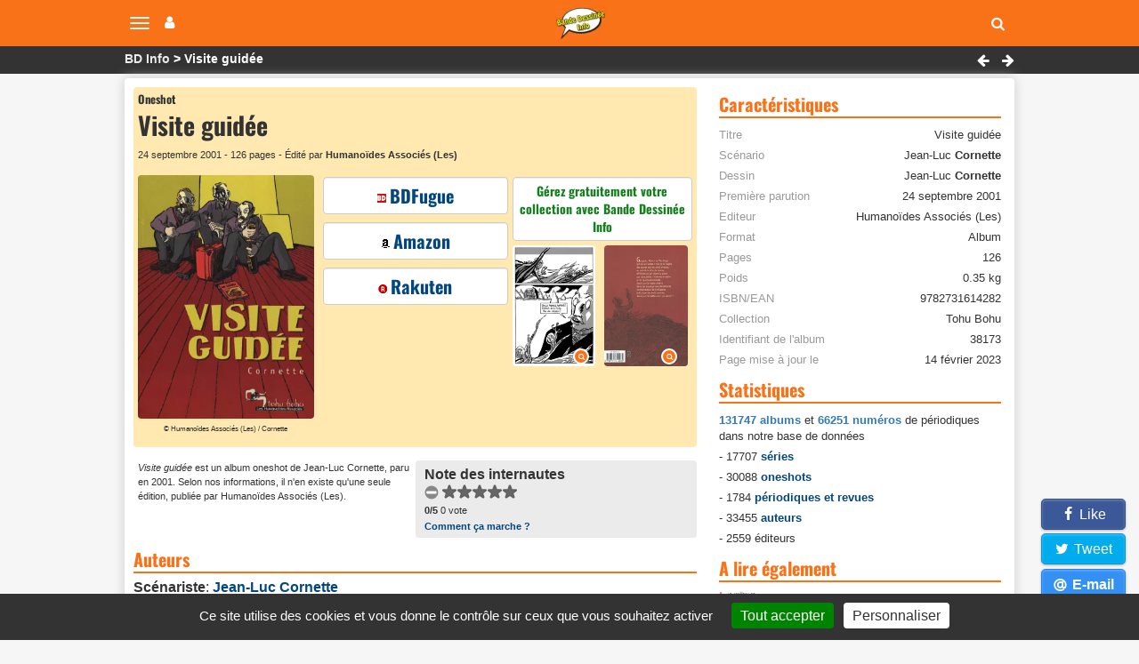

--- FILE ---
content_type: text/html; charset=utf-8
request_url: https://www.bandedessinee.info/Visite-guidee-bd
body_size: 10754
content:
<!DOCTYPE html>
<html dir="ltr" lang="fr">
<head>     
 
  


 <title>Visite guidée (par Jean-Luc Cornette)</title>
<meta name="description" content="Rencontrer Vincent Van Gogh dans un train vide et lui laisser sa place. Voir Paul Gauguin convaincre une jeune Polynésienne (qui pourrait être sa fille) d’épouser un inconnu dont elle sait seulement qu’il est belge et qu’il s’appelle Grand Jacques. Comprendre comment Edward Munch a laissé s’échapper un cri qui tourmente encore tant d’âmes. Se" />

<meta name="twitter:card" content="summary">
<meta name="twitter:site" content="@infobd">
<meta property="og:site_name" content="Bande Dessinée Info" />
<meta property="og:type" content="website" />
<meta property="og:url" content="https://www.bandedessinee.info/Visite-guidee-bd" />
<meta property="og:title" content="Visite guidée (par Jean-Luc Cornette) - Bande Dessinée Info" />
<meta property="og:description" content="Rencontrer Vincent Van Gogh dans un train vide et lui laisser sa place. Voir Paul Gauguin convaincre une jeune Polynésienne (qui pourrait être sa fille) d’épouser un inconnu dont elle sait seulement qu’il est belge et qu’il s’appelle &quot;Grand Jacques&quot;. Comprendre comment" />
<meta property="og:image" content="https://www.bandedessinee.info/IMG/logo/7/c/9/editionon39557.jpg" />
	<meta property="og:image:type" content="image/jpg" />
	<meta property="og:image:width" content="576" />
	<meta property="og:image:height" content="800" />
<link rel="canonical" href="https://www.bandedessinee.info/Visite-guidee-bd" />
<!-- Google tag (gtag.js) -->
<script async src="https://www.googletagmanager.com/gtag/js?id=G-F8Z3L6P334"></script>
<script>
	window.dataLayer = window.dataLayer || [];
	function gtag(){dataLayer.push(arguments);}
	gtag('js', new Date());
	gtag('config', 'G-F8Z3L6P334');
</script>
<meta http-equiv="Content-Type" content="text/html; charset=UTF-8" />
<meta name="viewport" content="width=device-width, initial-scale=1.0, minimum-scale=1.0" />
<meta name="HandheldFriendly" content="true"/>
<meta name="bingbot" content="nocache">
<link rel="alternate" type="application/rss+xml" title="Syndiquer tout le site" href="https://www.bandedessinee.info/spip.php?page=backend" />
<link rel="shortcut icon" href="https://www.bandedessinee.info/squelettes/favicon.ico" />
<link rel="apple-touch-icon" sizes="180x180" href="/apple-touch-icon.png">
<link rel="icon" type="image/png" sizes="32x32" href="/favicon-32x32.png">
<link rel="icon" type="image/png" sizes="16x16" href="/favicon-16x16.png">
<link rel="manifest" href="/manifest.json">
<link rel="mask-icon" href="/safari-pinned-tab.svg" color="#5bbad5">
<meta name="theme-color" content="#ffffff">
<link rel='stylesheet' href='local/cache-css/b8e54333f01ed7123de435a9d40feb9d.css?1737129689' type='text/css' />



<script>
var mediabox_settings={"auto_detect":true,"ns":"box","tt_img":true,"sel_g":"#documents_portfolio a[type='image\/jpeg'],#documents_portfolio a[type='image\/png'],#documents_portfolio a[type='image\/gif']","sel_c":".mediabox","str_ssStart":"Diaporama","str_ssStop":"Arr\u00eater","str_cur":"{current}\/{total}","str_prev":"Pr\u00e9c\u00e9dent","str_next":"Suivant","str_close":"Fermer","str_loading":"Chargement\u2026","str_petc":"Taper \u2019Echap\u2019 pour fermer","str_dialTitDef":"Boite de dialogue","str_dialTitMed":"Affichage d\u2019un media","splash_url":"","lity":{"skin":"_simple-dark","maxWidth":"95%","maxHeight":"95%","minWidth":"400px","minHeight":"","slideshow_speed":"2500","opacite":"0.9","defaultCaptionState":"expanded"}};
</script>
<!-- insert_head_css -->




<script type='text/javascript'>
var jQl={q:[],dq:[],gs:[],ready:function(a){"function"==typeof a&&jQl.q.push(a);return jQl},getScript:function(a,c){jQl.gs.push([a,c])},unq:function(){for(var a=0;a<jQl.q.length;a++)jQl.q[a]();jQl.q=[]},ungs:function(){for(var a=0;a<jQl.gs.length;a++)jQuery.getScript(jQl.gs[a][0],jQl.gs[a][1]);jQl.gs=[]},bId:null,boot:function(a){"undefined"==typeof window.jQuery.fn?jQl.bId||(jQl.bId=setInterval(function(){jQl.boot(a)},25)):(jQl.bId&&clearInterval(jQl.bId),jQl.bId=0,jQl.unqjQdep(),jQl.ungs(),jQuery(jQl.unq()), "function"==typeof a&&a())},booted:function(){return 0===jQl.bId},loadjQ:function(a,c){setTimeout(function(){var b=document.createElement("script");b.src=a;document.getElementsByTagName("head")[0].appendChild(b)},1);jQl.boot(c)},loadjQdep:function(a){jQl.loadxhr(a,jQl.qdep)},qdep:function(a){a&&("undefined"!==typeof window.jQuery.fn&&!jQl.dq.length?jQl.rs(a):jQl.dq.push(a))},unqjQdep:function(){if("undefined"==typeof window.jQuery.fn)setTimeout(jQl.unqjQdep,50);else{for(var a=0;a<jQl.dq.length;a++)jQl.rs(jQl.dq[a]); jQl.dq=[]}},rs:function(a){var c=document.createElement("script");document.getElementsByTagName("head")[0].appendChild(c);c.text=a},loadxhr:function(a,c){var b;b=jQl.getxo();b.onreadystatechange=function(){4!=b.readyState||200!=b.status||c(b.responseText,a)};try{b.open("GET",a,!0),b.send("")}catch(d){}},getxo:function(){var a=!1;try{a=new XMLHttpRequest}catch(c){for(var b=["MSXML2.XMLHTTP.5.0","MSXML2.XMLHTTP.4.0","MSXML2.XMLHTTP.3.0","MSXML2.XMLHTTP","Microsoft.XMLHTTP"],d=0;d<b.length;++d){try{a= new ActiveXObject(b[d])}catch(e){continue}break}}finally{return a}}};if("undefined"==typeof window.jQuery){var $=jQl.ready,jQuery=$;$.getScript=jQl.getScript};
jQl.loadjQ('local/cache-js/acca64d30dcc6b756a443a807acb2c7d.js?1737129689')
</script>










<!-- insert_head -->


<script type='text/javascript' src='plugins/auto/tarteaucitron/v1.7.0/lib/tarteaucitron/tarteaucitron.js' id='tauc'></script>
<script type="text/javascript">
	tarteaucitron.init({
		"privacyUrl": "", /* Privacy policy url */

		"hashtag": "#tarteaucitron", /* Ouverture automatique du panel avec le hashtag */
		"cookieName": "tarteaucitron", /* Cookie name */

		"orientation": "bottom", /* le bandeau doit être en haut (top), au milieu (middle) ou en bas (bottom) ? */
		"groupServices": false, /* Group services by category */
		"closePopup": false, /* Show a close X on the banner */

		/* Gestion petit bandeau */
		"showAlertSmall": true, /* afficher le petit bandeau en bas à droite ? */
		"cookieslist": false, /* Afficher la liste des cookies installés ? */

		/* Gestion de la petite icone Cookie */
		"showIcon": false, /* Show cookie Icon or not */
		
		"iconPosition": "", /* BottomRight, BottomLeft, TopRight and TopLeft */

		"adblocker": true, /* Afficher un message si un adblocker est détecté */

		/* Gestion grand bandeau */
		"DenyAllCta" : 	false, /* Show the deny all button */
		"AcceptAllCta" : true, /* Show the accept all button when highPrivacy on */
		"highPrivacy": true, /* Si true, affiche le bandeau de consentement. Sinon, le consentement est implicite. */

		"handleBrowserDNTRequest": true, /* If Do Not Track == 1, disallow all */

		"removeCredit": false, /* supprimer le lien vers la source ? */

		"useExternalCss": false, /* If false, the tarteaucitron.css file will be loaded */
		"useExternalJs": false, /* If false, the tarteaucitron.js file will be loaded */

		

		"moreInfoLink": true, /* Show more info link */
		

		"mandatory": true, /* Show a message about mandatory cookies */

	});

	var tarteaucitronCustomText = {
		
		
	}

	var tarteaucitronForceLanguage = 'fr';
</script>
<script>htactif=1;document.createElement('picture'); var image_responsive_retina_hq = 0;</script><script>image_responsive_retina_hq = 1;</script>



		





<script>
$(document).ready(function(){
	$.getScript('js/defer.js');
});
</script>
</head>
<body>






	<nav class="navbar navbar-expand-lg navbar-light navbar-fixed-top" id="mainNav">
	<div class="container-top">
		<button type="button" class="navbar-toggle collapsed" aria-hidden="true" id="btn-menu-navbar">
			<span class="sr-only">Navigation</span>
			<span class="icon-bar"></span>
			<span class="icon-bar"></span>
			<span class="icon-bar"></span>
		</button>
		<button type="button" class="navbar-toggle collapsed no-margin" aria-hidden="true" id="btn-menu-compte">
			<span class="sr-only">Votre compte</span>
			<i class="fa fa-user"></i>
		</button>
		<a class="navbar-brand" href="https://www.bandedessinee.info"><picture style='padding:0;padding-bottom:68.548387096774%' class='conteneur_image_responsive_h'><!--[if IE 9]><video style='display: none;'><![endif]--><source srcset='local/cache-responsive/cache-58/e/5/e5814bd5e839cc72d670c8107fe223b3.png.webp?1698835670 1x,local/cache-responsive/cache-116/e/5/e5814bd5e839cc72d670c8107fe223b3.png.webp?1698835670 2x' type='image/webp'><source srcset='local/cache-responsive/cache-58/e/5/e5814bd5e839cc72d670c8107fe223b3.png?1698835670 1x,local/cache-responsive/cache-116/e/5/e5814bd5e839cc72d670c8107fe223b3.png?1698835670 2x' type='image/png'><!--[if IE 9]></video><![endif]--><img src='local/cache-responsive/cache-58/e/5/e5814bd5e839cc72d670c8107fe223b3.png?1698835670' class='image_responsive avec_picturefill' alt='Bande Dessin&#233;e Info - Accueil' data-src='IMG/siteon0.png' data-l='124' data-h='85' data-tailles='[\&#034;58\&#034;]' /></picture></a>
		<div class="navbar-header">
			<button type="button" class="navbar-toggle collapsed fas fa-search" aria-hidden="true" id="btn-recherche"></button>
		</div>
	</div>
</nav>
<ul class="nav navbar-nav pull-right collapse" id="menu-navbar">
	<li><a href="https://www.bandedessinee.info/parutions">Planning des parutions</a></li>
	<li><a href="https://www.bandedessinee.info/Parutions-bd-comics-et-mangas">Récapitulatif des sorties</a></li>
	<li><a href="https://www.bandedessinee.info">Accueil</a></li>
	<li><a href="https://www.bandedessinee.info/Forum">Forum</a></li>
	<li><a href="https://www.bandedessinee.info/tous-les-oneshots">Tous les oneshots</a></li>
	<li><a href="https://www.bandedessinee.info/toutes-les-series">Toutes les séries</a></li>
	<li><a href="https://www.bandedessinee.info/tous-les-auteurs">Tous les auteurs</a></li>
	<li><a href="https://www.bandedessinee.info/tous-les-periodiques">Tous les périodiques</a></li>
</ul>
<ul class="nav navbar-nav pull-right collapse" id="menu-compte">
	<li><a href="https://www.bandedessinee.info/compte" rel="nofollow">Votre Compte</a></li>
	<li><a href="https://www.bandedessinee.info/votre-collection" rel="nofollow">Gestion de collection</a></li>

</ul>
<div class="collapse" id="recherche-autocomplete">
	<form class="navbar-form" action="spip.php?page=recherche" method="get" role="search">
		<div class="form-group">
			<input name="page" value="recherche" type="hidden"/>
			<input type="text" class="form-control" required name="recherche" id="recherche" placeholder="Rechercher un album, une série, un auteur, un ISBN, un éditeur, ..." aria-label= "Rechercher" value=""/>
			<button type="submit" class="form-control btn fas fa-arrow-circle-right hidden" aria-hidden="true"></button>
		</div>
	</form>
</div>	<section id="breadcrumbs">
		<div class="container-top">
			<ul class="breadcrumbs_items">
				<li><a href="https://www.bandedessinee.info">BD Info</a></li>
				
				<li>Visite guidée</li>
			</ul>
			 <div class="pull-right">
				
				<a href="Visite-des-morts-La-bd" class="btn-breadcrumb"><i class="fa fa-left-big" title="Visite des morts (La)"></i></a>

				
				<a href="Visiter-tous-les-pays-bd" class="btn-breadcrumb"><i class="fa fa-right-big" title="Visiter tous les pays"></i></a>

			</div>
		</div>
	</section>

	<div class="container row main-content clearfix">
		
		<div class="col-xs-12 col-lg-8 pr-20-lg no-padding clearfix mt-5">
			<div class="color-top clearfix">
				<div class="col-xs-12 no-margin no-padding mb-5">
					<div class="h1 small">Oneshot</div>
					<h1>Visite guidée</h1>
					<div class="span-block ultra-small mb-10 mt-5 text-left">24 septembre 2001 -  126 pages - Édité par <b>Humanoïdes Associés (Les)</b></div>
				</div>

				<div class="col-xs-12 col-md-8 no-padding no-margin">
					<div class="col-xs-12 col-sm-6 text-center pr-10-sm no-padding">
						<picture style='padding:0;padding-bottom:138.88888888889%' class='conteneur_image_responsive_h'><!--[if IE 9]><video style='display: none;'><![endif]--><source srcset='local/cache-responsive/cache-289/a/e/ae777b9fa3a0b14d034feb24895ed019.jpg.webp?1699863434 1x,local/cache-responsive/cache-576/a/e/ae777b9fa3a0b14d034feb24895ed019.jpg.webp?1699863434 2x' type='image/webp'><source srcset='local/cache-responsive/cache-289/a/e/ae777b9fa3a0b14d034feb24895ed019.jpg?1699863433 1x,local/cache-responsive/cache-576/a/e/ae777b9fa3a0b14d034feb24895ed019.jpg?1699863434 2x' type='image/jpeg'><!--[if IE 9]></video><![endif]--><img src='plugins/auto/image_responsive/rien.gif?1698744295' class='image_responsive avec_picturefill' alt='Visite guid&#233;e par Jean-Luc Cornette - Couverture' data-src='IMG/logo/7/c/9/editionon39557.jpg' data-l='576' data-h='800' data-tailles='[\&#034;289\&#034;]' /></picture>
						
						<div class="span-block ultra-small2 mb-5">&copy;  Humanoïdes Associés (Les) / Cornette</div>
					</div>
					<div class="col-xs-12 col-sm-6 text-center no-padding no-pr-lg">
						
						<div class="col-xs-12 no-padding">
							<div class="col-xs-12 row-eq-height no-padding mb-5">
								<a class="btn-affil no-margin" href="https://www.bdfugue.com/visite-guidee-27833?ref=69" title="Acheter chez BDFugue" rel="nofollow noopener sponsored" target="_blank"><i class="sprite sprite-bdfugue-10"></i>BDFugue</a>
	
							</div>
							<div class="col-xs-12 row-eq-height no-padding mb-5">
		<a class="btn-affil no-margin" href="https://www.amazon.fr/gp/product/2731614285?tag=adne-21" title="Acheter sur Amazon" rel="nofollow noopener sponsored" target="_blank"><i class="sprite sprite-amazon-10"></i>Amazon</a>
	
							</div>
							<div class="col-xs-12 row-eq-height no-padding mb-5">
			<a class="btn-affil no-margin" href="https://track.effiliation.com/servlet/effi.redir?id_compteur=14187154&url=https%3A%2F%2Ffr.shopping.rakuten.com%2Foffer%2Fbuy%2F859597%2FCornette-Visite-Guidee-Livre.html" title="Acheter chez Rakuten" rel="nofollow noopener sponsored" target="_blank"><i class="sprite sprite-rakuten-10"></i>Rakuten</a>
	
							</div>
						</div>
						
					</div>
				</div>
				<div class="col-xs-12 col-md-4 no-padding no-margin">
					<div class="col-xs-12 text-center no-padding no-padding-right-5-md">
						<div class="col-xs-12 cartouche-info text-center mb-5 no-padding-left-5"><a class="texte-vert" href='https://www.bandedessinee.info/compte'>Gérez gratuitement votre collection avec Bande Dessinée Info</a></div></div>
					<div class="col-xs-12 text-center pr-5-sm no-padding ">
						<div class="col-xs-12 mb-5 no-padding no-padding-right-5-md">
							<div class="col-xs-12 no-padding" id="portfolio_planches">
								<a href="https://www.bandedessinee.info/IMG/logo/2/c/3/titreon38173.jpg" class="col-xs-6 no-padding-left-5 mediabox" rel="galerie" title="Visite guid&#233;e - Extrait 1"><picture style='padding:0;padding-bottom:145%' class='conteneur_image_responsive_h'><img src='plugins/auto/image_responsive/rien.gif?1698744295' class='image_responsive lazy' alt='Visite guid&#233;e - Extrait 1' data-src='IMG/logo/2/c/3/titreon38173.jpg' data-l='500' data-h='725' data-tailles='[\&#034;180\&#034;,\&#034;180\&#034;]' data-autorisees='{&#034;180&#034;:{&#034;1&#034;:&#034;local\/cache-responsive\/cache-180\/5\/f\/5f473381b9887ed7769adba4ebf4488a.jpg?1699863434&#034;,&#034;2&#034;:&#034;local\/cache-responsive\/cache-360\/5\/f\/5f473381b9887ed7769adba4ebf4488a.jpg?1699863434&#034;}}' data-autorisees_webp='{&#034;180&#034;:{&#034;1&#034;:&#034;local\/cache-responsive\/cache-180\/5\/f\/5f473381b9887ed7769adba4ebf4488a.jpg.webp?1699863434&#034;,&#034;2&#034;:&#034;local\/cache-responsive\/cache-360\/5\/f\/5f473381b9887ed7769adba4ebf4488a.jpg.webp?1699863434&#034;}}' data-src-lazy='plugins/auto/image_responsive/rien.gif?1698744295' /></picture><span class="loupe"></span></a>
								<a href="https://www.bandedessinee.info/IMG/logo/f/5/d/Visite-guidee-bd-extrait-2.jpg" class="col-xs-6 no-padding-right mediabox" rel="galerie" title="Visite guid&#233;e - Extrait 2"><picture style='padding:0;padding-bottom:144.59459459459%' class='conteneur_image_responsive_h'><img src='plugins/auto/image_responsive/rien.gif?1698744295' class='image_responsive lazy' alt='Visite guid&#233;e - Extrait 1' data-src='IMG/logo/f/5/d/Visite-guidee-bd-extrait-2.jpg' data-l='444' data-h='642' data-tailles='[\&#034;180\&#034;,\&#034;180\&#034;]' data-autorisees='{&#034;180&#034;:{&#034;1&#034;:&#034;local\/cache-responsive\/cache-180\/8\/9\/897b53153394d08067d48134b1b5793e.jpg?1699863434&#034;,&#034;2&#034;:&#034;local\/cache-responsive\/cache-360\/8\/9\/897b53153394d08067d48134b1b5793e.jpg?1699863434&#034;}}' data-autorisees_webp='{&#034;180&#034;:{&#034;1&#034;:&#034;local\/cache-responsive\/cache-180\/8\/9\/897b53153394d08067d48134b1b5793e.jpg.webp?1699863434&#034;,&#034;2&#034;:&#034;local\/cache-responsive\/cache-360\/8\/9\/897b53153394d08067d48134b1b5793e.jpg.webp?1699863434&#034;}}' data-src-lazy='plugins/auto/image_responsive/rien.gif?1698744295' /></picture><span class="loupe"></span></a>
							</div>
						</div>
					</div>
				</div>
			</div>
			<div class="row">
				<div class="col-xs-12 col-sm-6 ultra-small padding-right-5-md mb-10">
					<i>Visite guidée</i> est  un album oneshot de Jean-Luc Cornette, paru en 2001. Selon nos informations,  il n'en existe qu'une seule édition, publiée par Humanoïdes Associés (Les).
				</div>
				<div class="col-xs-12 col-sm-6 cartouche-gris">
					<b>Note des internautes</b>
					<!--formulaire_notation-->

<div class="formulaire_notation ajax">
 
	<form action="Visite-guidee-bd" method="post" id="notation-titres38173" style="display:inline; padding:0; spacing:0; border:0">
		<span class="form-hidden"><input name="id_titre" value="38173" type="hidden"
/><input name="page" value="titre" type="hidden"
/><input name='formulaire_action' type='hidden'
		value='notation' /><input name='formulaire_action_args' type='hidden'
		value='8HxlXOL6tA9Zn6BzcTSmffoSCUpyoGNYSgAZxIScTaRBfQ5GfRY4zO9VO9lpTEhLCHLDhP0NRku3tSve/Qz/KMSey0TObZhG9qFmVPuJcDAvDJ0DvhOilx16hru0AA==' /><input name='formulaire_action_sign' type='hidden'
		value='' /><input type='hidden' name='_jeton' value='10fa5d32286f542f014400e3abaa77521ff444ae0f6e32f921d238c1daa0fb93' /></span><div style="display:inline">
			<div class='notation_note notation_note_on_load' ><input name='notation-titres38173' type='radio' class='auto-submit-star rating-cancel' value='-1' />
<input name='notation-titres38173' type='radio' class='auto-submit-star' value='1' />
<input name='notation-titres38173' type='radio' class='auto-submit-star' value='2' />
<input name='notation-titres38173' type='radio' class='auto-submit-star' value='3' />
<input name='notation-titres38173' type='radio' class='auto-submit-star' value='4' />
<input name='notation-titres38173' type='radio' class='auto-submit-star' value='5' />
</div>
			
			<input type="hidden" name="notation_id_donnees" id="id_donnees-titres38173" value="38173" />
			<input type="hidden" name="content" id="content-titres38173" value="" />
			<input type="submit" class="access" value="Voter"/>
			<span class="note ultra-small"><b>0/5</b> 0 vote</span>
		</div>
	<div class="editer saisie_session_email" style="display: none;">
	<label for="give_me_your_email">Veuillez laisser ce champ vide :</label>
	<input type="text" class="text email" name="email_nobot" id="give_me_your_email" value="" size="10" />
</div></form>




</div>
<div class="ultra-small"><a href="/dernieres-notes#presentation">Comment ça marche ?</a></div>
				</div>
			</div>

			 <h2 class="title-stripe mt-10" id="auteurs">Auteurs</h2>
			<div class="span-block mb-5"><b>Scénariste</b>: <a href="Cornette-aut">Jean-Luc <b>Cornette</b></a>
			</div>
			<div class="span-block mb-5"><b>Dessinateur</b>: <a href="Cornette-aut">Jean-Luc <b>Cornette</b></a>
			</div>
			
			
			

			
			

			
			<h2 class="title-stripe mt-10" id="editions">1 édition</h2>
			
			<div class="row text-left cartouche-gris mb-10">
				<div class="col-xs-2 no-padding-left" id="portfolio_planches38173">
					<a href="https://www.bandedessinee.info/IMG/logo/7/c/9/editionon39557.jpg" class="mediabox" rel="editions" title="Visite guid&#233;e - 9782731614282"><picture style='padding:0;padding-bottom:138.88888888889%' class='conteneur_image_responsive_h'><img src='plugins/auto/image_responsive/rien.gif?1698744295' class='image_responsive lazy' alt='Visite guid&#233;e - 9782731614282' data-src='IMG/logo/7/c/9/editionon39557.jpg' data-l='576' data-h='800' data-tailles='[\&#034;130\&#034;,\&#034;130\&#034;]' data-autorisees='{&#034;130&#034;:{&#034;1&#034;:&#034;local\/cache-responsive\/cache-130\/a\/e\/ae777b9fa3a0b14d034feb24895ed019.jpg?1699863434&#034;,&#034;2&#034;:&#034;local\/cache-responsive\/cache-260\/a\/e\/ae777b9fa3a0b14d034feb24895ed019.jpg?1699863434&#034;}}' data-autorisees_webp='{&#034;130&#034;:{&#034;1&#034;:&#034;local\/cache-responsive\/cache-130\/a\/e\/ae777b9fa3a0b14d034feb24895ed019.jpg.webp?1699863434&#034;,&#034;2&#034;:&#034;local\/cache-responsive\/cache-260\/a\/e\/ae777b9fa3a0b14d034feb24895ed019.jpg.webp?1699863434&#034;}}' data-src-lazy='plugins/auto/image_responsive/rien.gif?1698744295' /></picture><span class="loupe"></span></a>
				</div>
				<div class="col-xs-10 no-padding row">
					<div class="h2 mb-5">24 septembre 2001</div>
					
					
					<div class="col-sm-6 no-padding-left ultra-small">
						<div class="span-block mb-5 mt-5">Editeur: <b>Humanoïdes Associés (Les)</b></div>
						
						
						<div class="span-block mb-5">ISBN: <b>9782731614282</b></div>
						<div class="span-block mb-5">EAN: <b>9782731614282</b></div>
						<div class="span-block mb-5">ISBN-10: <b>2731614285</b></div>
						<div class="span-block mb-5">ASIN: <b>2731614285</b></div>
						<div class="span-block mb-5">ID édition: <b>39557</b></div>
					</div>
					<div class="col-sm-6 no-padding-left small">
						 <div class="span-block mb-5">Collection: <b>Tohu Bohu</b></div>
						<div class="span-block mb-5">Album  126 pages</div>
						<div class="span-block mb-5">Poids: 0.35 kg</div>
						<div class="span-block mb-5">16.5 x 23 x 1.2 cm</div>
									
					</div>
				</div>
			</div>
			

			<h2 class="title-stripe mt-10" id="synopsis">Synopsis</h2>
			<div class="text-justify mt-10">
				<p>Rencontrer Vincent Van Gogh dans un train vide et lui laisser sa place. Voir Paul Gauguin convaincre une jeune Polynésienne (qui pourrait être sa fille) d&#8217;épouser un inconnu dont elle sait seulement qu&#8217;il est belge et qu&#8217;il s&#8217;appelle "Grand Jacques". Comprendre comment Edward Munch a laissé s&#8217;échapper un cri qui tourmente encore tant d&#8217;âmes. Se laisser guider dans un périple aux finalités incertaines, partager l&#8217;intimité réelle ou imaginée d&#8217;artistes dont les oeuvres ont traversé les récifs de la mémoire...ce sont là quelques-uns des itinéraires possibles dans ce récit hors-norme.</p>
			</div>

			
			
			<a href="#forum" title="Forum" name="forum" id="forum"></a>
			
			<div class="title-stripe mt-10">Avis et critiques des internautes</div>
			
			<div class='ajaxbloc' data-ajax-env='[base64]/2bwkPOaIcASIGs56L7YF7FWALzcT8mWGnLuDXgTRsa/scXUctS7BUFx0ksGJugySgQ2BRiawo' data-origin="Visite-guidee-bd">

 
<div class="row mt-10">
	<div class="col-xs-12 col-sm-4 col-md-3 no-padding-left-5"><form class='bouton_action_post ajax' method='post' action='Visite-guidee-bd?choix=go'><div><input name="choix" value="go" type="hidden"
/><input name="id_titre" value="38173" type="hidden"
/><input name="page" value="titre" type="hidden"
/><button type='submit' class='submit noscroll btn-soyez'>Soyez le premier</button></div></form></div>
	<div class="col-xs-12 col-sm-8 col-md-9 no-padding small">
		<div class="span-block small">Les commentaires anonymes sont autorisés.</div>
		<div class="span-block small mb-5">Chaque commentaire est vérifié par la rédaction avant d'être publié.</div>
	</div>
</div>

</div><!--ajaxbloc-->

			
			

		</div>
		<div class="col-xs-12 col-lg-4"><div class="title-stripe mt-10" id="caracteristiques">Caractéristiques</div>
			<ul class="ul-caracteristiques mt-10">
				<li><span>Titre</span> Visite guidée</li>
				
				
				 
				<li><span>Scénario</span> Jean-Luc <b>Cornette</b>
				</li>
				<li><span>Dessin</span> Jean-Luc <b>Cornette</b>
				</li>
				
				
				
				<li><span>Première parution</span> 24 septembre 2001</li>
				<li><span>Editeur</span> Humanoïdes Associés (Les)</li>
				<li><span>Format</span> Album</li>
				 <li><span>Pages</span> 126</li>
				<li><span>Poids</span> 0.35 kg</li>
				<li><span>ISBN/EAN</span> 9782731614282</li>
				<li><span>Collection</span> Tohu Bohu</li>
				
				<li><span>Identifiant de l'album</span> 38173</li>
				<li><span>Page mise à jour le</span> 14 février 2023</li>
			</ul>

			

			
			
<script type="application/ld+json">
{
	"@context"		: "https://schema.org",
	"@type"			: "WebPage",
	"name"			: "Visite guidée (par Jean-Luc Cornette)",
	"url"			: "https://www.bandedessinee.info/Visite-guidee-bd",
	"breadcrumb": {
		"@type": "BreadcrumbList",
		"itemListElement": [
			{"@type":		"ListItem",
				"position": 1,
				"name": 	"BD Info",
				"item": 	"https://www.bandedessinee.info"},
			
			{"@type": 		"ListItem",
				"position": 2,
				"name": 	"Visite guidée",
				"item": 	"https://www.bandedessinee.info/Visite-guidee-bd"}]},
	"mainEntity"	: {
		"@type"		: "Book",
		"name"		: "Visite guidée",
		"author"	:
			{"@type"	: "Person",
			"name"		: "Jean-Luc Cornette",
			"url"		: "https://www.bandedessinee.info/Cornette-aut"},
		"illustrator":
			{"@type"	: "Person",
			"name"		: "Jean-Luc Cornette",
			"url"		: "https://www.bandedessinee.info/Cornette-aut"},
		"datePublished": "2001-09-24",
		"workExample":
			{"@type":	"Book",
			"isbn":		"9782731614282",
			 "numberOfPages": 126,
			"datePublished"	: "2001-09-24",
			"publisher": 
				{"@type":	"Organization",
				"name":		"Humanoïdes Associés (Les)"}
			}
			 
	}
}
</script>
			
			<div class="title-stripe mt-10 mb-10">Statistiques</div>
<div class="small"><span class="boldb">131747 albums</span> et <span class="boldb">66251 numéros</span> de périodiques dans notre base de données
	<ul>
		<li class="mt-5">- 17707 <a href="https://www.bandedessinee.info/toutes-les-series">séries</a></li>
		<li class="mt-5">- 30088 <a href="https://www.bandedessinee.info/tous-les-oneshots">oneshots</a></li>
		<li class="mt-5">- 1784 <a href="https://www.bandedessinee.info/tous-les-periodiques">périodiques et revues</a></li>
		<li class="mt-5">- 33455 <a href="https://www.bandedessinee.info/tous-les-auteurs">auteurs</a></li>
		<li class="mt-5">- 2559 éditeurs</li>
	</ul>
</div>			<div class="title-stripe mt-10 mb-10">A lire également</div>

<div class="col-xs-12 no-padding mb-10">
	<div class="col-xs-2 img-responsive img-thumbnail"><picture style='padding:0;padding-bottom:130.66666666667%' class='conteneur_image_responsive_h'><img src='plugins/auto/image_responsive/rien.gif?1698744295' class='image_responsive lazy' alt='Cette semaine, Mickey enfile l&#039;armure d&#039;Iron Man' data-src='IMG/logo/6/c/2/journal-de-mickey-3830.jpg' data-l='600' data-h='784' data-tailles='[\&#034;130\&#034;,\&#034;130\&#034;]' data-autorisees='{&#034;130&#034;:{&#034;1&#034;:&#034;local\/cache-responsive\/cache-130\/4\/f\/4f68aa73f7b9868a4b88136ff2b447b5.jpg?1762958479&#034;,&#034;2&#034;:&#034;local\/cache-responsive\/cache-260\/4\/f\/4f68aa73f7b9868a4b88136ff2b447b5.jpg?1762958479&#034;}}' data-autorisees_webp='{&#034;130&#034;:{&#034;1&#034;:&#034;local\/cache-responsive\/cache-130\/4\/f\/4f68aa73f7b9868a4b88136ff2b447b5.jpg.webp?1762958479&#034;,&#034;2&#034;:&#034;local\/cache-responsive\/cache-260\/4\/f\/4f68aa73f7b9868a4b88136ff2b447b5.jpg.webp?1762958479&#034;}}' data-src-lazy='plugins/auto/image_responsive/rien.gif?1698744295' /></picture></div>
	<a class="h2 mt-10" href="Cette-semaine-Mickey-enfile-l-armure-d-Iron-Man">Cette semaine, Mickey enfile l&#8217;armure d&#8217;Iron Man</a>
</div>

<div class="col-xs-12 no-padding mb-10">
	<div class="col-xs-2 img-responsive img-thumbnail"><picture style='padding:0;padding-bottom:75%' class='conteneur_image_responsive_h'><img src='plugins/auto/image_responsive/rien.gif?1698744295' class='image_responsive lazy' alt='L&#233;a Maz&#233; &#8211; Fragments d&#039;un univers sensible (Quai des Bulles 2025)' data-src='IMG/logo/6/f/1/lea_maze_logo.jpg' data-l='800' data-h='600' data-tailles='[\&#034;130\&#034;,\&#034;130\&#034;]' data-autorisees='{&#034;130&#034;:{&#034;1&#034;:&#034;local\/cache-responsive\/cache-130\/4\/7\/474968bddcb1521aea3eb663198fb0f2.jpg?1761907321&#034;,&#034;2&#034;:&#034;local\/cache-responsive\/cache-260\/4\/7\/474968bddcb1521aea3eb663198fb0f2.jpg?1761907321&#034;}}' data-autorisees_webp='{&#034;130&#034;:{&#034;1&#034;:&#034;local\/cache-responsive\/cache-130\/4\/7\/474968bddcb1521aea3eb663198fb0f2.jpg.webp?1761907321&#034;,&#034;2&#034;:&#034;local\/cache-responsive\/cache-260\/4\/7\/474968bddcb1521aea3eb663198fb0f2.jpg.webp?1761907321&#034;}}' data-src-lazy='plugins/auto/image_responsive/rien.gif?1698744295' /></picture></div>
	<a class="h2 mt-10" href="Lea-Maze-Fragments-d-un-univers-sensible-Quai-des-Bulles-2025">Léa Mazé – Fragments d’un univers sensible (Quai des Bulles 2025)</a>
</div>

<div class="col-xs-12 no-padding mb-10">
	<div class="col-xs-2 img-responsive img-thumbnail"><picture style='padding:0;padding-bottom:133.33333333333%' class='conteneur_image_responsive_h'><img src='plugins/auto/image_responsive/rien.gif?1698744295' class='image_responsive lazy' alt='Festival Quai des Bulles 2025 : Le palmar&#232;s' data-src='IMG/logo/1/9/6/palmares-qdb-2025.jpg' data-l='600' data-h='800' data-tailles='[\&#034;130\&#034;,\&#034;130\&#034;]' data-autorisees='{&#034;130&#034;:{&#034;1&#034;:&#034;local\/cache-responsive\/cache-130\/4\/a\/4a838c72c30ed3882dd42924e78f8dfa.jpg?1761738824&#034;,&#034;2&#034;:&#034;local\/cache-responsive\/cache-260\/4\/a\/4a838c72c30ed3882dd42924e78f8dfa.jpg?1761738824&#034;}}' data-autorisees_webp='{&#034;130&#034;:{&#034;1&#034;:&#034;local\/cache-responsive\/cache-130\/4\/a\/4a838c72c30ed3882dd42924e78f8dfa.jpg.webp?1761738824&#034;,&#034;2&#034;:&#034;local\/cache-responsive\/cache-260\/4\/a\/4a838c72c30ed3882dd42924e78f8dfa.jpg.webp?1761738824&#034;}}' data-src-lazy='plugins/auto/image_responsive/rien.gif?1698744295' /></picture></div>
	<a class="h2 mt-10" href="Festival-Quai-des-Bulles-2025-le-palmares">Festival Quai des Bulles 2025&nbsp;: Le palmarès</a>
</div>

<div class="col-xs-12 no-padding mb-10">
	<div class="col-xs-2 img-responsive img-thumbnail"><picture style='padding:0;padding-bottom:75%' class='conteneur_image_responsive_h'><img src='plugins/auto/image_responsive/rien.gif?1698744295' class='image_responsive lazy' alt='Quai des Bulles 2025 : Le ph&#233;nom&#232;ne Radiant s&#039;est invit&#233; &#224; Saint-Malo' data-src='IMG/logo/5/f/e/logo-radiant-qdb-2025.jpg' data-l='800' data-h='600' data-tailles='[\&#034;130\&#034;,\&#034;130\&#034;]' data-autorisees='{&#034;130&#034;:{&#034;1&#034;:&#034;local\/cache-responsive\/cache-130\/5\/3\/53d390059793cdb1bd9d8eb062d4b92d.jpg?1761741418&#034;,&#034;2&#034;:&#034;local\/cache-responsive\/cache-260\/5\/3\/53d390059793cdb1bd9d8eb062d4b92d.jpg?1761741418&#034;}}' data-autorisees_webp='{&#034;130&#034;:{&#034;1&#034;:&#034;local\/cache-responsive\/cache-130\/5\/3\/53d390059793cdb1bd9d8eb062d4b92d.jpg.webp?1761741418&#034;,&#034;2&#034;:&#034;local\/cache-responsive\/cache-260\/5\/3\/53d390059793cdb1bd9d8eb062d4b92d.jpg.webp?1761741418&#034;}}' data-src-lazy='plugins/auto/image_responsive/rien.gif?1698744295' /></picture></div>
	<a class="h2 mt-10" href="Quai-des-Bulles-2025-Le-phenomene-Radiant-s-est-invite-a-Saint-Malo">Quai des Bulles 2025&nbsp;: Le phénomène Radiant s’est invité à Saint-Malo</a>
</div>

<div class="col-xs-12 no-padding mb-10">
	<div class="col-xs-2 img-responsive img-thumbnail"><picture style='padding:0;padding-bottom:136.05442176871%' class='conteneur_image_responsive_h'><img src='plugins/auto/image_responsive/rien.gif?1698744295' class='image_responsive lazy' alt='Avec La Derni&#232;re Maison juste avant la for&#234;t, Loisel l&#226;che les monstres le 19 novembre' data-src='IMG/logo/4/4/4/sortie_la_derniere_maison_juste_avant_la_foret.jpg' data-l='441' data-h='600' data-tailles='[\&#034;130\&#034;,\&#034;130\&#034;]' data-autorisees='{&#034;130&#034;:{&#034;1&#034;:&#034;local\/cache-responsive\/cache-130\/7\/c\/7cf783320ef81e0d3991e0231c23b4d4.jpg?1761667615&#034;,&#034;2&#034;:&#034;local\/cache-responsive\/cache-260\/7\/c\/7cf783320ef81e0d3991e0231c23b4d4.jpg?1761667615&#034;}}' data-autorisees_webp='{&#034;130&#034;:{&#034;1&#034;:&#034;local\/cache-responsive\/cache-130\/7\/c\/7cf783320ef81e0d3991e0231c23b4d4.jpg.webp?1761667615&#034;,&#034;2&#034;:&#034;local\/cache-responsive\/cache-260\/7\/c\/7cf783320ef81e0d3991e0231c23b4d4.jpg.webp?1761667615&#034;}}' data-src-lazy='plugins/auto/image_responsive/rien.gif?1698744295' /></picture></div>
	<a class="h2 mt-10" href="Avec-La-Derniere-Maison-juste-avant-la-foret-Loisel-lache-les-monstres-le-19-novembre">Avec La Dernière Maison juste avant la forêt, Loisel lâche les monstres le 19 novembre</a>
</div>		</div>
	</div>
	<footer>
	<div class="container">
		<div class="row">
			<div class="col-xs-12 col-sm-4">
				<div class="title-stripe mb-10">Suivez-nous!</div>
				<ul class="footer-social clearfix">
					<li><a href="https://www.facebook.com/bande.dessinee.info" target="_blank" rel="noopener" title="Facebook"><i class="fab fa-facebook-f social-icon facebook" aria-hidden="true"></i></a></li>
					<li><a href="https://twitter.com/infobd" target="_blank" rel="noopener" title="Twitter"><i class="fab fa-twitter social-icon twitter" aria-hidden="true"></i></a></li>

				</ul>
				<div class="title-stripe mt-10">A propos</div>
				<div class="span-block mt-10"><a href="https://www.bandedessinee.info/qui-nous-sommes">Présentation</a></div>
				<div class="span-block mt-10"><a href="https://www.bandedessinee.info/CGU">CGU</a></div>
				<div class="span-block mt-10"><a href="https://www.bandedessinee.info/contact">Contact</a></div>
				<div class="span-block mt-10 mb-10"><a href="https://www.bandedessinee.info/derniers-ajouts">Derniers ajouts</a></div>
			</div>

			<div class="col-xs-12 col-sm-4">
			<div class="title-stripe mb-10">En librairies</div>
			
			<div class="col-xs-12 no-padding mb-10">
				<div class="col-xs-2 img-responsive img-thumbnail mb-10 pr-5-sm"><picture style='padding:0;padding-bottom:132.5%' class='conteneur_image_responsive_h'><img src='plugins/auto/image_responsive/rien.gif?1698744295' class='image_responsive lazy' alt='Sorties du vendredi 9 mai 2025' data-src='IMG/logo/3/8/f/or_du_spectre.jpg' data-l='1200' data-h='1590' data-tailles='[\&#034;130\&#034;,\&#034;\&#034;]' data-autorisees='{&#034;130&#034;:{&#034;1&#034;:&#034;local\/cache-responsive\/cache-130\/f\/5\/f59d05fa4b835d6561aaa2d6d9804fc5.jpg?1746716405&#034;,&#034;2&#034;:&#034;local\/cache-responsive\/cache-260\/f\/5\/f59d05fa4b835d6561aaa2d6d9804fc5.jpg?1746716405&#034;},&#034;&#034;:{&#034;1&#034;:&#034;plugins\/auto\/image_responsive\/rien.gif&#034;,&#034;2&#034;:&#034;plugins\/auto\/image_responsive\/rien.gif&#034;}}' data-autorisees_webp='{&#034;130&#034;:{&#034;1&#034;:&#034;local\/cache-responsive\/cache-130\/f\/5\/f59d05fa4b835d6561aaa2d6d9804fc5.jpg.webp?1746716405&#034;,&#034;2&#034;:&#034;local\/cache-responsive\/cache-260\/f\/5\/f59d05fa4b835d6561aaa2d6d9804fc5.jpg.webp?1746716405&#034;},&#034;&#034;:{&#034;1&#034;:&#034;plugins\/auto\/image_responsive\/rien.gif&#034;,&#034;2&#034;:&#034;plugins\/auto\/image_responsive\/rien.gif&#034;}}' data-src-lazy='plugins/auto/image_responsive/rien.gif?1698744295' /></picture></div>
				<a class="mb-10" href="Sorties-du-vendredi-9-mai-2025">Sorties du vendredi 9 mai 2025</a>
			</div>
			
			<div class="col-xs-12 no-padding mb-10">
				<div class="col-xs-2 img-responsive img-thumbnail mb-10 pr-5-sm"><picture style='padding:0;padding-bottom:138.50415512465%' class='conteneur_image_responsive_h'><img src='plugins/auto/image_responsive/rien.gif?1698744295' class='image_responsive lazy' alt='Sorties du mercredi 7 mai 2025' data-src='IMG/logo/a/b/0/epouse_damnee_et_le_chasseur_de_demons_1.jpg' data-l='1083' data-h='1500' data-tailles='[\&#034;130\&#034;,\&#034;\&#034;]' data-autorisees='{&#034;130&#034;:{&#034;1&#034;:&#034;local\/cache-responsive\/cache-130\/d\/0\/d067fc9394fd43543b03c08a9bb3ff1c.jpg?1746625587&#034;,&#034;2&#034;:&#034;local\/cache-responsive\/cache-260\/d\/0\/d067fc9394fd43543b03c08a9bb3ff1c.jpg?1746625587&#034;},&#034;&#034;:{&#034;1&#034;:&#034;plugins\/auto\/image_responsive\/rien.gif&#034;,&#034;2&#034;:&#034;plugins\/auto\/image_responsive\/rien.gif&#034;}}' data-autorisees_webp='{&#034;130&#034;:{&#034;1&#034;:&#034;local\/cache-responsive\/cache-130\/d\/0\/d067fc9394fd43543b03c08a9bb3ff1c.jpg.webp?1746625587&#034;,&#034;2&#034;:&#034;local\/cache-responsive\/cache-260\/d\/0\/d067fc9394fd43543b03c08a9bb3ff1c.jpg.webp?1746625587&#034;},&#034;&#034;:{&#034;1&#034;:&#034;plugins\/auto\/image_responsive\/rien.gif&#034;,&#034;2&#034;:&#034;plugins\/auto\/image_responsive\/rien.gif&#034;}}' data-src-lazy='plugins/auto/image_responsive/rien.gif?1698744295' /></picture></div>
				<a class="mb-10" href="Sorties-du-mercredi-7-mai-2025">Sorties du mercredi 7 mai 2025</a>
			</div>
			
			<div class="col-xs-12 no-padding mb-10">
				<div class="col-xs-2 img-responsive img-thumbnail mb-10 pr-5-sm"><picture style='padding:0;padding-bottom:152%' class='conteneur_image_responsive_h'><img src='plugins/auto/image_responsive/rien.gif?1698744295' class='image_responsive lazy' alt='Sorties du vendredi 2 mai 2025' data-src='IMG/logo/4/0/8/batman_dark_patterns_1.jpg' data-l='1200' data-h='1824' data-tailles='[\&#034;130\&#034;,\&#034;\&#034;]' data-autorisees='{&#034;130&#034;:{&#034;1&#034;:&#034;local\/cache-responsive\/cache-130\/8\/9\/8983151ddb8f204d9bc90beca045d8b5.jpg?1746108011&#034;,&#034;2&#034;:&#034;local\/cache-responsive\/cache-260\/8\/9\/8983151ddb8f204d9bc90beca045d8b5.jpg?1746108011&#034;},&#034;&#034;:{&#034;1&#034;:&#034;plugins\/auto\/image_responsive\/rien.gif&#034;,&#034;2&#034;:&#034;plugins\/auto\/image_responsive\/rien.gif&#034;}}' data-autorisees_webp='{&#034;130&#034;:{&#034;1&#034;:&#034;local\/cache-responsive\/cache-130\/8\/9\/8983151ddb8f204d9bc90beca045d8b5.jpg.webp?1746108011&#034;,&#034;2&#034;:&#034;local\/cache-responsive\/cache-260\/8\/9\/8983151ddb8f204d9bc90beca045d8b5.jpg.webp?1746108011&#034;},&#034;&#034;:{&#034;1&#034;:&#034;plugins\/auto\/image_responsive\/rien.gif&#034;,&#034;2&#034;:&#034;plugins\/auto\/image_responsive\/rien.gif&#034;}}' data-src-lazy='plugins/auto/image_responsive/rien.gif?1698744295' /></picture></div>
				<a class="mb-10" href="Sorties-du-vendredi-2-mai-2025">Sorties du vendredi 2 mai 2025</a>
			</div>
			
			</div>

			<div class="col-xs-12 col-sm-4">
				<div class="title-stripe mb-10">Plan du site</div>
				<div class="span-block mb-10"><a href="Actualite-BD">Actualités</a></div>
				<div class="span-block mb-10"><a href="Chroniques">Critiques</a></div>
				<div class="span-block mb-10"><a href="Dossiers">Dossiers</a></div>
				<div class="span-block mb-10"><a href="Les-bonnes-questions">Les bonnes questions</a></div>
				<div class="span-block mb-10"><a href="Galeries">Galeries</a></div>
			</div>
		</div>
	</div>
	<div class="copyright text-center">
		Copyright © 2002-2026 <span class="texte-orange">Bande Dessinée Info</span>
	</div>
</footer>	<div id="shareb" class="jssocials">
		<div class="jssocials-shares">
			<div class="jssocials-share jssocials-share-facebook">
				<div data-obf="aHR0cHM6Ly9mYWNlYm9vay5jb20vc2hhcmVyL3NoYXJlci5waHA/dT1odHRwcyUzQSUyRiUyRnd3dy5iYW5kZWRlc3NpbmVlLmluZm8lMkZWaXNpdGUtZ3VpZGVlLWJk" class="jssocials-share-link btn-obf" title="Partagez sur Facebook" rel="nofollow noopener"><i class="fab fa-facebook-f jssocials-share-logo"></i><span class="jssocials-share-label hidden-xs">Like</span></div>
			</div>
			<div class="jssocials-share jssocials-share-twitter">
				<div data-obf="aHR0cHM6Ly94LmNvbS9zaGFyZT91cmw9aHR0cHMlM0ElMkYlMkZ3d3cuYmFuZGVkZXNzaW5lZS5pbmZvJTJGVmlzaXRlLWd1aWRlZS1iZA==" class="jssocials-share-link btn-obf" title="Partagez sur Twitter" rel="nofollow noopener"><i class="fab fa-twitter jssocials-share-logo"></i><span class="jssocials-share-label hidden-xs">Tweet</span></div>
			</div>
			<div class="jssocials-share jssocials-share-email">
				<a target="_self" href="mailto:?subject=https%3A%2F%2Fwww.bandedessinee.info%2FVisite-guidee-bd" class="jssocials-share-link" title="Courriel" rel="nofollow noopener"><i class="fa fa-at jssocials-share-logo"></i><span class="jssocials-share-label hidden-xs">E-mail</span></a>
			</div>
		</div>
	</div>
<script type="text/javascript">tarteaucitron.user.gtagUa = 'G-F8Z3L6P334';

(tarteaucitron.job = tarteaucitron.job || []).push('gtag');
</script></body>
</html>